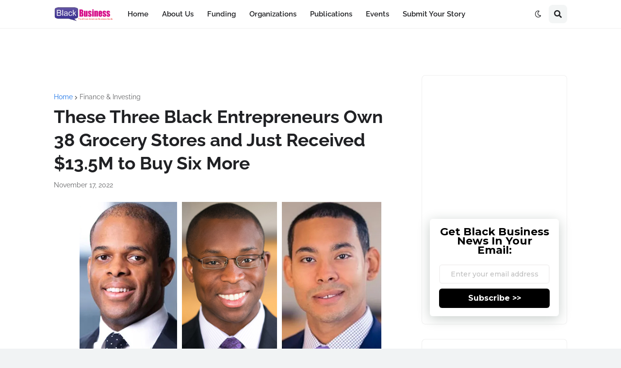

--- FILE ---
content_type: text/html; charset=utf-8
request_url: https://www.google.com/recaptcha/api2/aframe
body_size: 248
content:
<!DOCTYPE HTML><html><head><meta http-equiv="content-type" content="text/html; charset=UTF-8"></head><body><script nonce="FfEeXySalJqcTllZ0HUyLg">/** Anti-fraud and anti-abuse applications only. See google.com/recaptcha */ try{var clients={'sodar':'https://pagead2.googlesyndication.com/pagead/sodar?'};window.addEventListener("message",function(a){try{if(a.source===window.parent){var b=JSON.parse(a.data);var c=clients[b['id']];if(c){var d=document.createElement('img');d.src=c+b['params']+'&rc='+(localStorage.getItem("rc::a")?sessionStorage.getItem("rc::b"):"");window.document.body.appendChild(d);sessionStorage.setItem("rc::e",parseInt(sessionStorage.getItem("rc::e")||0)+1);localStorage.setItem("rc::h",'1768936021959');}}}catch(b){}});window.parent.postMessage("_grecaptcha_ready", "*");}catch(b){}</script></body></html>

--- FILE ---
content_type: application/javascript; charset=utf-8
request_url: https://fundingchoicesmessages.google.com/f/AGSKWxUshQRhWgfcmJD_ESwGt9Qhk-9I-GfyOd9sR8AK2y61giK6XUg2CTeB1hm2VdPgfdC12lLDG4wPqV6oJQoD42V7QYMhWD6MwXhfrDrTiNd2a8hzAwhHeWyITqXgWk6VwN-YlnYc3tx0tq-hvqChgxAzzpv9ZVD7e33K1B0v4yf7Ko62eJ1Nly9CnIJZ/_/scanscout./ad/getbanandfile?/700_100_/layerads-/adTools.
body_size: -1293
content:
window['85d9e806-0acc-481a-8419-23f5cb0fb8d8'] = true;